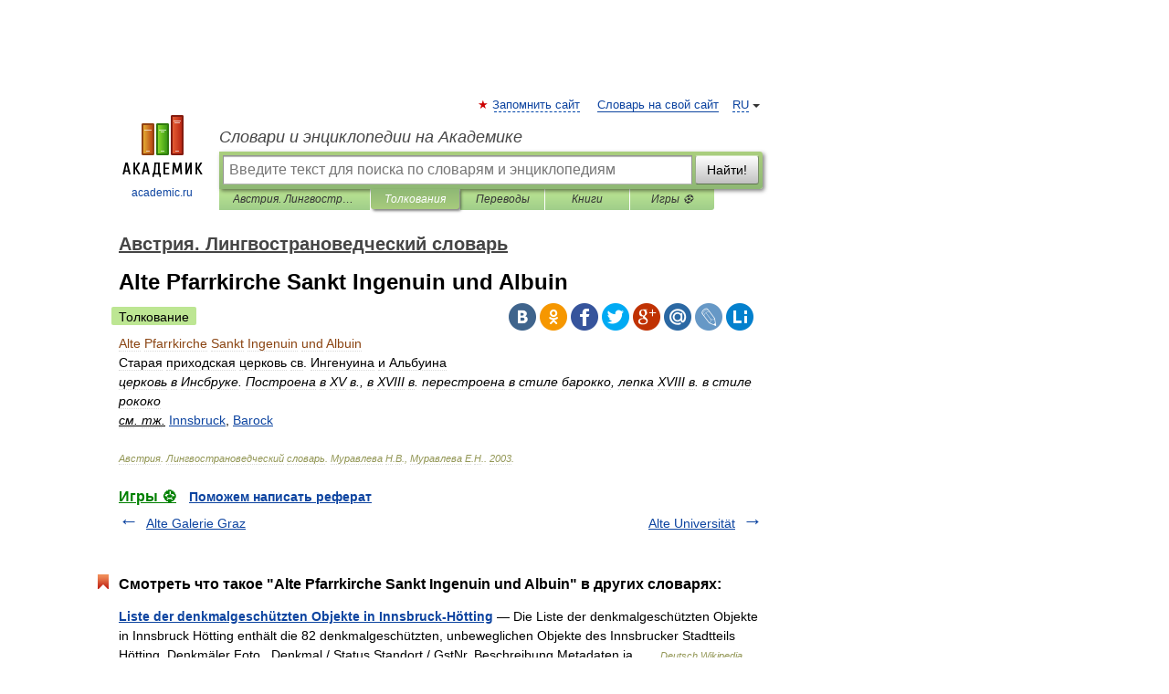

--- FILE ---
content_type: application/javascript; charset=utf-8
request_url: https://fundingchoicesmessages.google.com/f/AGSKWxVvyqYaVimBswJvH6eF5Yi4LgxPzzX3DeaAqHioKLWUf57CPbSxXGu3tAzLuYbMtta6giXjWEir9LGeXKIAzM8dbFEfcxbc-GOG6MApF2dmnq7tckGn020n7od10jukSBeuI92XWrl-tbPUpAKRomxmCwae1pABZGTf8M4xE8278W3J_k3ex6E-1D80/_/aff_frame..com/miads/-adswizz-/__adstop./adserverc.
body_size: -1289
content:
window['db833c75-4ad9-4449-899c-861973fe6b26'] = true;